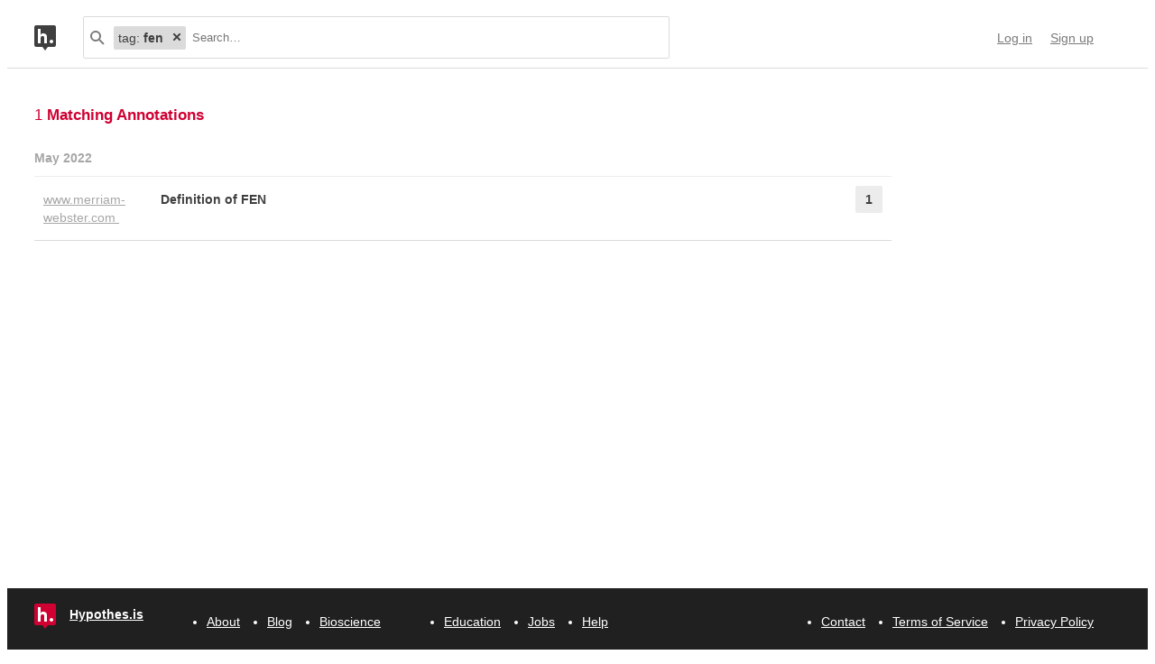

--- FILE ---
content_type: text/css; charset=UTF-8
request_url: https://hypothes.is/assets/styles/site.css?2a3835
body_size: 5860
content:
@layer theme, base, components, utilities;@layer base{/*! normalize.css v8.0.0 | MIT License | github.com/necolas/normalize.css */@meta .load-css("normalize.css/normalize");*,*:after,*:before{box-sizing:border-box}input,textarea,button,select{font:inherit;font-size:100%;vertical-align:baseline}ul,ol,li{border:0;list-style:none;margin:0;padding:0}button,html input[type=button],input[type=reset],input[type=submit]{cursor:pointer;-webkit-appearance:button}a,a:active,a:focus,a:hover{text-decoration:none}ol{list-style-type:decimal;padding-left:3em}svg{-webkit-tap-highlight-color:hsla(0,0%,100%,0)}input:not([type]),input[type=email],input[type=password],input[type=text],textarea{appearance:none}template{display:none}}.text{color:#3f3f3f}.text--auth-prompt{color:#7a7a7a;margin-bottom:50px}html{display:flex}body{display:flex;flex-direction:column;justify-content:flex-start;min-height:100vh;width:100vw}main{flex-grow:1}.svg-icon{display:inline;transform:translateX(0)}.u-hidden{display:none}.u-push-right{margin-right:auto}.u-stretch{flex-grow:1}.is-hidden-when-loading{display:none !important}.api-token{border:1px solid #dbdbdb;border-radius:3px;display:block;min-height:50px;width:100%;color:#3f3f3f;text-align:center;font-size:15px}.annotation-card{font-size:.875rem;line-height:1.4285714286}.annotation-card{border:1px solid #ececec;list-style:none;padding:15px;margin-bottom:10px;box-shadow:0px 1px 1px 0px rgba(0,0,0,.1);background:#fff;overflow-wrap:break-word}.annotation-card:hover{box-shadow:0px 2px 3px 0px rgba(0,0,0,.15)}.annotation-card:hover .annotation-card__quote{border-left:#58cef4 3px solid;color:#7a7a7a}.annotation-card:hover .annotation-card__timestamp{color:#7a7a7a}.annotation-card__header{margin-bottom:15px;align-items:baseline}.annotation-card__username-timestamp{display:flex;flex-direction:row;justify-content:space-between}.annotation-card__share-info{display:flex;flex-direction:row;margin-top:5px}.annotation-card__tags{display:flex;flex-direction:row;flex-wrap:wrap}.annotation-card__tag{text-decoration:none;border:1px solid #dbdbdb;border-radius:2px;padding:0 5px 2px;color:#7a7a7a;background:#f2f2f2;margin:0 5px 5px 0;font-size:.75rem;cursor:pointer;white-space:nowrap;overflow:hidden;text-overflow:ellipsis}.annotation-card__footer{display:flex;flex-direction:row;justify-content:flex-end;align-items:baseline}.annotation-card__footer-link{margin-left:15px;color:#a6a6a6;height:16px;width:16px}.annotation-card__incontext-link{height:14px;width:14px;padding-top:1px}.annotation-card__incontext-link:visited{color:#7a7a7a}.annotation-card__username{color:#202020;font-weight:bold}.annotation-card__is-private{color:#7a7a7a}.annotation-card__is-private-icon{height:10px;width:10px}.annotation-card__groupname{color:#3f3f3f;margin-right:5px}.annotation-card__groupname:visited{color:#3f3f3f}.annotation-card__groups-icon{height:10px;width:10px;color:#3f3f3f}.annotation-card__timestamp{font-size:.75rem;line-height:1.3333333333;color:#a6a6a6}.annotation-card__quote{font-size:.875rem;line-height:1.4285714286;padding:0 10px;overflow-wrap:break-word;color:#7a7a7a;font-family:sans-serif;font-style:italic;border-left:3px solid #dbdbdb;margin-bottom:10px;margin-left:0;margin-right:0}.annotation-card__text{line-height:normal}.annotation-card__text h1,.annotation-card__text h2,.annotation-card__text h3,.annotation-card__text h4,.annotation-card__text h5,.annotation-card__text h6,.annotation-card__text p,.annotation-card__text ol,.annotation-card__text ul,.annotation-card__text img,.annotation-card__text pre,.annotation-card__text blockquote{margin:.618em 0}.annotation-card__text h1,.annotation-card__text h2,.annotation-card__text h3,.annotation-card__text h4,.annotation-card__text h5,.annotation-card__text h6{font-family:"Helvetica Neue",Helvetica,Arial,"Lucida Grande",sans-serif}.annotation-card__text h1{font-size:2.618em;font-weight:bold;margin:.2327em 0}.annotation-card__text h2{font-size:1.991em;font-weight:bold;margin:.309em 0}.annotation-card__text h3{font-size:1.991em;margin:.309em 0}.annotation-card__text h4{font-size:1.618em;margin:.3803em 0}.annotation-card__text h5{font-size:1.231em;margin:.4944em 0}.annotation-card__text h6{font-size:1.231em;margin:.4944em 0}.annotation-card__text ol,.annotation-card__text ul{list-style-position:inside;padding-left:0}.annotation-card__text ol ol,.annotation-card__text ol ul,.annotation-card__text ul ol,.annotation-card__text ul ul{padding-left:1em}.annotation-card__text ol{list-style-type:decimal}.annotation-card__text ul{list-style-type:disc}.annotation-card__text ol ul,.annotation-card__text ul ul{list-style-type:circle}.annotation-card__text li{margin-bottom:.291em}.annotation-card__text li,.annotation-card__text p{line-height:1.3}.annotation-card__text a{text-decoration:underline}.annotation-card__text img{display:block;max-width:100%}.annotation-card__text blockquote{font-size:.875rem;line-height:1.4285714286;border-left:3px solid #dbdbdb;color:#a6a6a6;font-family:sans-serif;font-size:12px;font-style:italic;letter-spacing:.1px;padding:0 1em;margin:1em 0}.annotation-card__text blockquote p,.annotation-card__text blockquote ol,.annotation-card__text blockquote ul,.annotation-card__text blockquote img,.annotation-card__text blockquote pre,.annotation-card__text blockquote blockquote{margin:.7063em 0}.annotation-card__text blockquote p,.annotation-card__text blockquote li{line-height:1.5}.annotation-card__text code{font-family:Open Sans Mono,Menlo,DejaVu Sans Mono,monospace;font-size:.875em;color:#000}.annotation-card__text pre code{overflow:scroll;padding:10px;display:block;background-color:#f2f2f2;border-radius:2px}.annotation-card__text{overflow-wrap:break-word}.annotation-card__text a[data-hyp-mention]{text-decoration:none;font-weight:bold;color:#d00032}.brand{display:flex;align-items:center}.brand__icon{color:#d00032;margin-top:4px}.brand__name{margin-left:15px;font-weight:bold}.btn{font-size:.875rem;line-height:1.4285714286;min-height:30px;display:flex;align-items:center;background-color:#3f3f3f;border:none;border-radius:2px;color:#fff;font-weight:bold;padding-left:15px;padding-right:15px;white-space:nowrap}.btn:hover{background-color:#d00032}.btn.is-hidden{display:none}.btn--cancel{color:#3f3f3f;background-color:#fff}.btn--cancel:hover{background-color:#fff;color:#d00032}.btn--danger{background-color:#d00032}@media(pointer: coarse){.btn{min-height:44px}}.env-touch .btn{min-height:44px}.dropdown-menu{position:relative}.dropdown-menu__menu{position:absolute;right:0;top:calc(100% + 5px);display:none;z-index:10;background-color:#fff;border:1px solid #dbdbdb;border-radius:2px}.dropdown-menu__menu.is-open{display:block}.dropdown-menu__title{font-size:.75rem;line-height:1.3333333333;height:25px;margin:0;display:flex;flex-direction:row;align-items:center;padding-left:15px;padding-right:15px;color:#7a7a7a;font-weight:bold}.dropdown-menu__item{height:25px;margin:0;display:flex;flex-direction:row;align-items:center;padding-left:15px;padding-right:15px;color:#3f3f3f;white-space:nowrap}.dropdown-menu__item:hover{background-color:#ececec}.dropdown-menu__item--footer{border-top:1px solid #dbdbdb}.flash-message{font-size:1rem;line-height:1.5;border-radius:3px;border-style:solid;border-width:1px;padding-bottom:15px;padding-top:15px;padding-left:10px;padding-right:10px;margin-bottom:15px;margin-top:15px}.flash-message *:first-child{margin-top:0}.flash-message *:last-child{margin-bottom:0}.flash-message__success{background-color:#d4edda;border-color:#c3e6cb}.flash-message__error{background-color:#fff3cd;border-color:#ffeeba}.footer{margin-top:auto;width:100%;padding-top:8px;padding-bottom:10px;background-color:#202020}.footer,.footer a{color:#fff}.footer__content{max-width:1265px;margin-left:auto;margin-right:auto;padding-left:30px;padding-right:60px;display:flex;flex-wrap:wrap}.footer__item{margin-top:5px;margin-bottom:5px;margin-right:30px;white-space:nowrap}.footer__item--last{margin-right:0}.footer__rows{display:flex;flex-wrap:wrap;flex-grow:1}.footer__row{display:flex;align-items:center}@media screen and (max-width: 768px){.footer__content{padding-left:10px;padding-right:10px}}.form__backdrop{display:none;position:fixed;top:0;left:0;right:0;bottom:0;z-index:5;background-color:#fff;opacity:.5}.form__submit-error{color:#d00032;display:none;font-weight:bold;margin-top:5px;margin-bottom:5px}.form__submit-error.is-visible{display:block}.form.is-editing>.form__backdrop{display:block}.form-header{margin-top:55px;margin-bottom:30px;color:#3f3f3f;font-weight:normal;font-size:19px}.form-header--center{margin-top:30px;margin-bottom:40px;text-align:center}.form-header__logo{display:inline;color:#3f3f3f;margin-left:5px;vertical-align:middle}.form-description{font-size:1rem;line-height:1.5;margin-bottom:30px;color:#7a7a7a}.form-presubmit-footer{font-size:.75rem;line-height:1.3333333333;display:flex;justify-content:flex-end;padding-bottom:10px;color:#a6a6a6}.form-footer{font-size:.875rem;line-height:1.4285714286;color:#7a7a7a;margin-top:80px;border-top:1px solid #dbdbdb;padding-top:15px}.form-footer--popup{font-size:.875rem;line-height:1.4285714286;color:#7a7a7a;position:fixed;bottom:25px;left:0;right:0;height:25px;display:flex;flex-direction:column;justify-content:center;border-top:1px solid #dbdbdb;padding-top:20px;padding-left:15px;padding-right:15px}.form-help-text{color:#7a7a7a}.form-footer__required{display:flex;justify-content:flex-end}.form-footer__symbol{color:#d00032;margin-right:3px}.form-footer__left{float:left}.form-footer__right{float:right}.form-actions{margin-top:20px;margin-bottom:30px;display:flex;flex-direction:row;align-items:center;position:relative;z-index:6}.form-actions.is-hidden{display:none}.form-actions.is-saving{opacity:.5}.form-checkbox{font-size:.875rem;line-height:1.4285714286;border:1px solid #dbdbdb;border-radius:3px;color:#3f3f3f;max-width:600px;margin-left:auto;margin-right:auto;margin-bottom:2px}.form-checkbox--inline{color:#a6a6a6;border:none;display:flex}.form-checkbox__input{margin-right:15px}.form-checkbox__label{min-height:50px;display:flex;flex-direction:row;align-items:center;padding:15px;cursor:pointer}.form-container{margin-left:auto;margin-right:auto;max-width:530px;padding-left:15px;padding-right:15px}.form-container--wide{max-width:700px}.form-container--popup{max-width:370px}.form-input{margin-bottom:15px;position:relative;background-color:#fff}.form-input.is-editing{z-index:6}.form-input.is-hidden{display:none}.form-input.is-error>.form-input__label{color:#d00032}.form-input.is-error>.form-input__input{color:#d00032}.form-input.is-error>.form-input__error-list{display:list-item}.form-input__label{font-size:.875rem;line-height:1.4285714286;position:absolute;top:10px;left:10px;color:#7a7a7a;display:flex;z-index:1}.form-input__character-counter{font-size:.875rem;line-height:1.4285714286;display:none}.form-input__character-counter.is-ready{display:block}.form-input__character-counter.is-too-long{color:#d00032;font-weight:bold}.form-input__character-counter{position:absolute;bottom:10px;right:10px;color:#7a7a7a}.form-input__required{color:#d00032}.form-input__hint-icon{display:block;margin-left:6px;margin-top:1px;position:relative}.form-input__hint{font-size:.875rem;line-height:1.4285714286;display:none;color:#7a7a7a;margin-top:-10px}.form-input__input{padding-left:10px;padding-right:10px;width:100%;background:none;color:#3f3f3f;font-size:15px;outline:none;border:1px solid #dbdbdb;border-radius:3px}.form-input__input.has-label{padding-top:35px;padding-bottom:15px;--bottom-padding: 15px}.form-input__input:not(.has-label){padding-top:5px;padding-bottom:5px;--bottom-padding: 5px}select.form-input__input{margin-top:35px}.form-input__input.has-hint{padding-top:35px}.form-input__input:hover{border:1px solid #a6a6a6}.form-input__input:focus,.form-input.is-focused>.form-input__input{position:relative;left:-1px;top:-1px;padding-bottom:13px;padding-bottom:calc(var(--bottom-padding) - 2px);border-width:2px;border-color:#3f3f3f}.form-input.is-error>.form-input__input{position:relative;left:-1px;top:-1px;padding-bottom:13px;padding-bottom:calc(var(--bottom-padding) - 2px);border-width:2px;border-color:#d00032;padding-right:210px}.form-input__input:invalid{box-shadow:none}.form-input__error-list{display:none}.form-input__error-item{max-width:200px;position:absolute;right:10px;top:10px;color:#d00032}@media(pointer: coarse){.form-input__input{font-size:16px}}.env-touch .form-input__input{font-size:16px}@media screen and (max-width: 500px){.form-input.is-error>.form-input__input{padding-bottom:40px;padding-right:9px}.form-input__error-item{top:unset;bottom:10px;left:10px;right:10px;max-width:unset}}.group-invite__container{position:relative;max-width:285px}.group-invite__input{padding-bottom:0;padding-left:5px;padding-right:22px;padding-top:0;margin-top:5px;margin-bottom:8px;border:1px solid #dbdbdb;border-radius:2px;width:100%;height:31px;text-overflow:ellipsis;color:#3f3f3f}.group-invite__clipboard-button{background:none;height:28px;width:23px;border:none;position:absolute;right:0;top:5px;margin-right:5px;display:block}.group-invite__clipboard-button:focus{outline:none}.group-invite__clipboard-image{margin-top:5px;margin-bottom:5px;width:13px;height:16px;color:#a6a6a6}.group-invite__clipboard-button:hover>.group-invite__clipboard-image{color:#202020}@media(pointer: coarse){.group-invite__input{font-size:16px}.group-invite__input{padding-right:44px}.group-invite__clipboard-button{width:44px}}.env-touch .group-invite__input{font-size:16px}.env-touch .group-invite__input{padding-right:44px}.env-touch .group-invite__clipboard-button{width:44px}.join-group-form__label{color:#7a7a7a;margin-bottom:15px}.join-group-form__container{border:1px solid #dbdbdb;padding:15px 20px;color:#3f3f3f}.join-group-form__group-name{font-weight:bold}.join-group-form__group-description{margin-bottom:20px;word-wrap:break-word}.link{color:inherit}.link:visited{color:inherit}.link{padding-bottom:1px;border-bottom:1px solid}.link--footer{color:inherit}.link--footer:visited{color:inherit}.link--footer{padding-bottom:1px;border-bottom:1px dotted}.link--plain{color:inherit}.link--plain:visited{color:inherit}.link--btn{background:none;border:none;padding:0}.link--btn::-moz-focus-inner{padding:0;border-width:0}.link--btn{color:inherit}.link--btn:visited{color:inherit}.link--btn{padding-bottom:1px;border-bottom:1px solid}.list-input{padding-top:30px}.list-input__list{padding-left:0}.list-input__item{list-style-type:none;display:flex;flex-direction:column;margin-bottom:10px}.list-input__item-inner{display:flex;flex-direction:row}.list-input__remove-btn{background:none;border:none;color:#a6a6a6;margin-left:5px;margin-top:5px;margin-bottom:5px;align-self:flex-end}.list-input__remove-btn:hover{color:#3f3f3f}.list-input__error-list{list-style-type:none;margin-bottom:10px;padding-left:10px}.list-input__error-item{color:#d00032}.lozenge{display:flex;background-color:#dbdbdb;color:#3f3f3f;border-radius:2px;margin-left:10px;max-width:55%}.lozenge__content{max-width:calc(100% - 20px);padding:3px 5px 3px 5px;white-space:nowrap;overflow:hidden;text-overflow:ellipsis}.lozenge__facet-value{font-weight:bold}.lozenge__close{background:none;border:none;padding:0}.lozenge__close::-moz-focus-inner{padding:0;border-width:0}.lozenge__close{color:#3f3f3f;font-weight:bold;padding:0px 5px 0px 5px;cursor:default;border-radius:0 2px 2px 0}.lozenge__close:hover{background-color:#a6a6a6}.lozenge__close:focus{background-color:#3f3f3f;color:#fff}.is-disabled{pointer-events:none}.masthead{padding-bottom:0;padding-left:15px;padding-right:15px;padding-top:15px}.masthead-logo{color:#3f3f3f}.nav-bar{position:relative;border-bottom:1px solid #dbdbdb;padding-top:10px;padding-bottom:10px}.nav-bar__content{display:flex;flex-direction:row;padding-left:30px;padding-right:60px;max-width:1265px;margin-left:auto;margin-right:auto}.nav-bar__logo-container{display:flex;align-items:center;justify-content:center}.nav-bar__logo{margin-right:30px;color:#3f3f3f}.nav-bar__search{flex-grow:2;max-width:650px}.nav-bar__search-hidden-input{visibility:hidden;position:absolute}.nav-bar-links{margin-left:10px;display:flex;flex-direction:row;align-items:center}.nav-bar-links__item{height:18px;margin-left:10px;margin-right:10px}.nav-bar-links__link{display:flex;flex-direction:row;align-items:center;font-size:.875rem;line-height:1.4285714286;color:#7a7a7a}.nav-bar-links__dropdown-arrow{display:inline-block;margin-left:5px;font-size:.75rem;line-height:1.3333333333;color:#a6a6a6}.nav-bar-links__item:first-child{margin-left:0}.nav-bar-links__item:last-child{margin-right:0}@media screen and (max-width: 768px){.nav-bar__content{padding-left:10px;padding-right:10px}}@media screen and (max-width: 500px){.nav-bar__content{flex-wrap:wrap}.nav-bar__search{order:3;width:100%;margin-top:10px;margin-bottom:10px}.nav-bar-links{order:2}}.pager{display:flex;flex-direction:row;margin-top:0;margin-bottom:0;padding-bottom:40px;margin-left:auto;margin-right:auto;font-weight:bold;justify-content:center}.pager__item{display:inline-block;border-radius:2px;color:#3f3f3f;padding:7px 10px 7px 10px}.pager__item:not(.is-disabled):hover{background-color:#dbdbdb}.pager__item--more{color:#a6a6a6}.pager__item--begin,.pager__item--end{padding-top:8px;padding-bottom:6px;fill:currentColor}.pager__item--begin{background-color:#dbdbdb;margin-right:10px}.pager__item--end{background-color:#dbdbdb;margin-left:10px}.pager__item--end:not(.is-disabled):hover,.pager__item--begin:not(.is-disabled):hover{background-color:#d00032;color:#fff}.pager__item--link{color:inherit}.pager__item.is-highlighted{background-color:#dbdbdb}.pager__item.is-disabled{color:#a6a6a6}.search-result-nav{display:none;align-items:center;justify-content:space-between;margin-bottom:40px}.search-result-nav__title{color:#d00032;margin:0;line-height:22px}.search-result-nav__button{background-color:#ececec;border:none;color:inherit;font-weight:bold;padding-top:10px;padding-bottom:10px;padding-left:15px;padding-right:15px;text-decoration:none}.search-result-container{display:flex;font-size:.875rem;margin-top:40px;color:#3f3f3f;padding-left:30px;padding-right:60px;max-width:1265px;margin-left:auto;margin-right:auto}.search-results,.search-result-zero{flex-basis:950px;max-width:950px;margin-right:30px}.search-results__total{font-size:17px;color:#d00032;margin-bottom:25px}.search-results__list{list-style:none;padding-left:0;padding-right:0;margin-bottom:40px}.search-result-zero{background:#ececec;padding:30px}.search-result-zero__title{margin-top:0}.search-result-zero__list{list-style-position:inside;padding-left:0}.search-result-zero__list-item{line-height:35px}.search-result-zero__list-item:before{content:"";padding-left:5px}.search-result__timeframe{color:#a6a6a6;font-weight:bold;padding-bottom:10px;border-bottom:1px solid #ececec;margin-top:30px}.search-result__timeframe:first-child{margin-top:0}.search-result-bucket{background-color:#fff}.search-result-bucket:hover,.search-result-bucket.is-expanded{background-color:#ececec}.search-result-bucket{border-bottom:1px solid #dbdbdb}.search-result-bucket__header{display:flex;flex-direction:row;padding:10px 10px;cursor:pointer;user-select:none}.search-result-bucket__header:hover .search-result-bucket__incontext-icon{visibility:visible}.search-result-bucket__domain{flex-grow:0;flex-shrink:0;width:120px;color:#a6a6a6;margin-right:10px;word-wrap:break-word}.search-result-bucket__domain-text{display:none}.search-result-bucket__incontext-icon{visibility:hidden;width:9px;height:9px;color:#a6a6a6}.search-result-bucket__title-and-annotations-count{display:flex;flex-grow:1;min-width:0}.search-result-bucket__title{color:#3f3f3f;text-decoration:none;font-weight:bold;flex-grow:1;margin-right:5px;overflow-wrap:break-word;min-width:0}.search-result-bucket__annotations-count{font-weight:bold;width:75px}.search-result-bucket__annotations-count-container{width:30px;color:#3f3f3f;background-color:#ececec;text-align:center;border-radius:2px;float:right}.search-result-bucket__domain,.search-result-bucket__title,.search-result-bucket__annotations-count-container{padding-top:5px;padding-bottom:5px}.search-result-bucket__content{padding-left:10px;padding-right:10px}.search-result-bucket__annotation-cards-container{padding-left:130px;display:none}.search-result-bucket__annotation-cards-container.is-expanded{display:flex}.search-result-bucket__annotation-cards{flex-basis:500px;flex-grow:1;flex-shrink:0;max-width:500px;padding-left:0;padding-right:0}.search-bucket-stats{font-size:.875rem;line-height:1.4285714286;display:flex;flex-direction:column;margin-left:30px;word-wrap:break-word;min-width:0}.search-bucket-stats__icon{width:12px;margin-right:8px}.search-bucket-stats__key{display:flex;flex-direction:row;align-items:center;margin-bottom:2px;color:#3f3f3f;font-weight:bold}.search-bucket-stats__val{color:#3f3f3f;margin-bottom:15px;margin-left:20px}.search-bucket-stats__url,.search-bucket-stats__username{word-break:break-all}.search-bucket-stats__incontext-link{color:#3f3f3f}.search-bucket-stats__incontext-link:hover{text-decoration:underline}.search-bucket-stats__incontext-icon{position:relative;top:1px;height:9px;width:9px}.search-bucket-stats__collapse-view{background:none;border:none;padding:0}.search-bucket-stats__collapse-view::-moz-focus-inner{padding:0;border-width:0}.search-bucket-stats__collapse-view{color:#3f3f3f;margin-bottom:15px;text-align:left}.search-bucket-stats__collapse-view-icon{margin-right:4px;width:12px}.search-bucket-stats__collapse-view:focus{outline:0}@media screen and (max-width: 868px){.search-result-bucket__header{flex-direction:column;align-items:stretch}.search-result-bucket__domain{width:100%}.search-result-bucket__domain-text{display:inline}.search-result-bucket__domain-link{display:none}.search-result-bucket__content{margin-top:10px}}@media screen and (max-width: 1018px){.search-result-container{flex-direction:column;margin-top:25px}.search-result-nav{display:flex}.search-result-hide-on-small-screens{display:none}.search-results,.search-result-zero{margin-right:0;flex-basis:auto}.search-result-zero{padding-left:10px;padding-top:20px}}@media screen and (max-width: 1127px){.search-result-bucket__annotation-cards-container{padding-left:0}}@media screen and (max-width: 718px){.search-result-bucket__annotation-cards-container{flex-direction:column}.search-result-bucket__annotation-cards{width:100%;flex-basis:auto}.search-bucket-stats{margin-left:5px;margin-top:10px}}@media screen and (max-width: 768px){.search-result-container{padding-left:10px;padding-right:10px}}.search-bar{border:1px solid #dbdbdb;border-radius:2px;display:flex;flex-wrap:wrap;padding:3px 7px;align-items:center;position:relative}.search-bar__input{flex:1;border:none;padding-left:7px;padding-top:12px;padding-bottom:12px;padding-right:3px;min-width:30%;visibility:hidden}.search-bar__input:hover,.search-bar__input:focus{border-color:#a6a6a6;outline:none}.search-bar__lozenges{width:calc(100% - 24px);display:flex;flex-wrap:wrap;align-items:center}.search-bar__icon{flex-shrink:0;color:#7a7a7a}.search-bar__input:hover+.search-bar__icon,.search-bar__input:focus+.search-bar__icon{color:#3f3f3f}.search-bar__dropdown-menu-container{background:#fff;border:1px solid #ececec;border-top:none;box-shadow:0px 2px 3px 0px rgba(0,0,0,.15);color:#a6a6a6;display:none;padding:20px 0 0 0;position:absolute;top:100%;left:0;margin-top:1px;width:100%;z-index:10;max-width:650px}.search-bar__dropdown-menu-header{margin:0 30px 7px 30px}.search-bar__dropdown-menu-item{padding:6px 30px 6px 30px;cursor:pointer}.search-bar__dropdown-menu-item:last-child{margin-bottom:14px}.js-search-bar-dropdown-menu-item--active{background-color:#ececec}.search-bar__dropdown-menu-title{color:#3f3f3f;font-weight:bold}.search-bar__dropdown-menu-relationship{margin-left:5px;color:#a6a6a6;font-weight:bold}.search-bar__dropdown-menu-explanation{font-style:italic}.search-bar__dropdown-menu-container.is-open{display:block}.search-bar__dropdown-menu-item.is-hidden{display:none}@media(pointer: coarse){.search-bar__input{font-size:16px}}.env-touch .search-bar__input{font-size:16px}.search-result-sidebar{width:285px;flex-shrink:2;margin-bottom:40px;margin-left:20px}.search-result-sidebar__title{font-size:20px;line-height:1;margin-top:0;margin-bottom:20px}.search-result-sidebar__subtitle{margin-bottom:9px;font-size:15px}.search-result-sidebar__title,.search-result-sidebar__subtitle{color:#d00032}.search-result-sidebar__subtitle-count{font-size:.875rem;font-weight:normal}.search-result-sidebar__section{margin-bottom:26px}.search-result-sidebar__section:after{content:"";display:table;clear:both}.search-result-sidebar__share-link{margin-top:auto;margin-bottom:0;padding-top:2px}.search-result-sidebar__subsection{margin-top:17px}.search-result-sidebar__subsection-p{margin-top:2px;margin-bottom:2px}.search-result-sidebar__subsection-key{color:#3f3f3f;font-weight:bold}.search-result-sidebar__subsection-val{color:#3f3f3f}.search-result-sidebar__annotations-count{color:#a6a6a6}.search-result-sidebar__creator{color:#7a7a7a}.search-result-sidebar-tags{display:flex;flex-wrap:wrap;max-width:350px}.search-result-sidebar__tag{background:none;border:none;padding:0}.search-result-sidebar__tag::-moz-focus-inner{padding:0;border-width:0}.search-result-sidebar__tag{background-color:#ececec;border-radius:2px;margin-bottom:5px;margin-right:7px;padding-bottom:1px;padding-top:1px;padding-left:3px;padding-right:3px;border-radius:3px 3px;font-weight:bold}.search-result-sidebar__tag-container{display:flex;color:#3f3f3f;align-items:center}.search-result-sidebar__tag-count{color:#a6a6a6;margin-left:5px;font-weight:normal}.search-result-sidebar__username{background:none;border:none;padding:0}.search-result-sidebar__username::-moz-focus-inner{padding:0;border-width:0}.search-result-sidebar__username{font-weight:bold;margin-right:3px;margin-bottom:7px;color:#3f3f3f}.search-result-sidebar__organization{display:flex;align-items:center;margin-bottom:26px;font-weight:bold}.search-result-sidebar__org-logo{margin-right:5px}.search-result-sidebar__org-name{text-transform:uppercase;color:#6d676d}.search-result-sidebar__logo{height:20px;width:20px}@media screen and (max-width: 1018px){.search-result-sidebar{width:100%}}.js-share-widget{visibility:hidden;height:0;width:0}.share-widget{position:absolute;top:0;left:0;z-index:1;background:#fff;border:1px solid #dbdbdb;border-radius:2px;width:200px;font-size:.875rem;cursor:default;box-shadow:0px 0px 4px 0px rgba(0,0,0,.15)}.share-widget:after,.share-widget:before{top:100%;right:10px;border:solid rgba(0,0,0,0);content:" ";height:0;width:0;position:absolute;pointer-events:none}.share-widget:after{border-color:hsla(0,0%,100%,0);border-top-color:#fff;border-width:5px;margin-right:-5px}.share-widget:before{border-color:rgba(211,211,211,0);border-top-color:#dbdbdb;border-width:6px;margin-right:-6px}.share-widget-msg{color:#7a7a7a;margin:-5px 10px 10px 10px;line-height:15px;font-size:11px}.share-widget-msg__audience{font-style:italic}.share-widget-link{position:relative;font-size:.875rem;margin:10px;padding:5px;color:#7a7a7a;border:1px solid #dbdbdb;border-radius:2px;background:#f2f2f2;white-space:nowrap;overflow:hidden;display:flex;flex-direction:row}.share-widget-link:hover{color:#202020}.share-widget-link__text{overflow:hidden;border:none;width:100%;background:#fff}.share-widget-link__btn{padding:0;margin-left:6px;min-width:15px;border:0;background:rgba(0,0,0,0)}.share-widget-link__btn--copy{margin-top:5px;margin-bottom:5px;width:13px;height:16px}.share-widget-action{color:#a6a6a6}.share-widget-action:hover{color:#3f3f3f}.share-widget-target{display:flex;flex-direction:row;justify-content:space-between;border-bottom:1px solid #dbdbdb;font-size:.875rem;padding:10px}.share-widget-target__label{font-weight:bold;color:#a6a6a6}.share-widget-target__icon{color:#7a7a7a;text-decoration:none;font-size:20px;cursor:pointer;padding-left:5px;padding-right:5px}.share-widget-target__icon:hover{color:#202020}@media(pointer: coarse){.share-widget-link input{font-size:16px}}.env-touch .share-widget-link input{font-size:16px}.tooltip{font-size:.75rem;line-height:1.3333333333;opacity:initial;border-radius:2px;background-color:#202020;color:#fff;display:block;font-style:normal;padding-left:5px;padding-right:5px;padding-top:4px;padding-bottom:4px;position:absolute;left:calc(100% - 12px);width:220px;z-index:20}.tooltip:before{background:#202020;border-bottom:1px solid rgba(0,0,0,.2);border-right:1px solid rgba(0,0,0,.2);content:"";display:block;height:6px;left:0;margin-left:auto;margin-right:7px;position:absolute;right:0;transform:rotate(45deg);width:6px}.tooltip:before{content:"";top:calc(100% - 5px);right:calc(100% - 16.5px)}.tooltip-label{position:relative}.tabs__link{color:inherit}.tabs__item{display:inline;color:#a6a6a6;font-size:19px}.tabs__item:not(:last-of-type)::after{content:" | "}.tabs__item .is-active{color:#3f3f3f}.tabs{margin-top:55px;padding-bottom:30px}@media screen and (max-width: 500px){.tabs__item{font-size:15px}}body{font-size:.875rem;line-height:1.4285714286;font-family:"Helvetica Neue",Helvetica,Arial,"Lucida Grande",sans-serif}.content{margin-bottom:40px}
/*# sourceMappingURL=site.css.map */

--- FILE ---
content_type: application/javascript
request_url: https://hypothes.is/assets/scripts/header.bundle.js?e998e1
body_size: -409
content:
const e=document.querySelector('meta[name="google-analytics-measurement-id"]')?.content;if(e){function a(){dataLayer.push(arguments)}window.dataLayer=window.dataLayer||[],a("js",new Date),a("config",e)}
